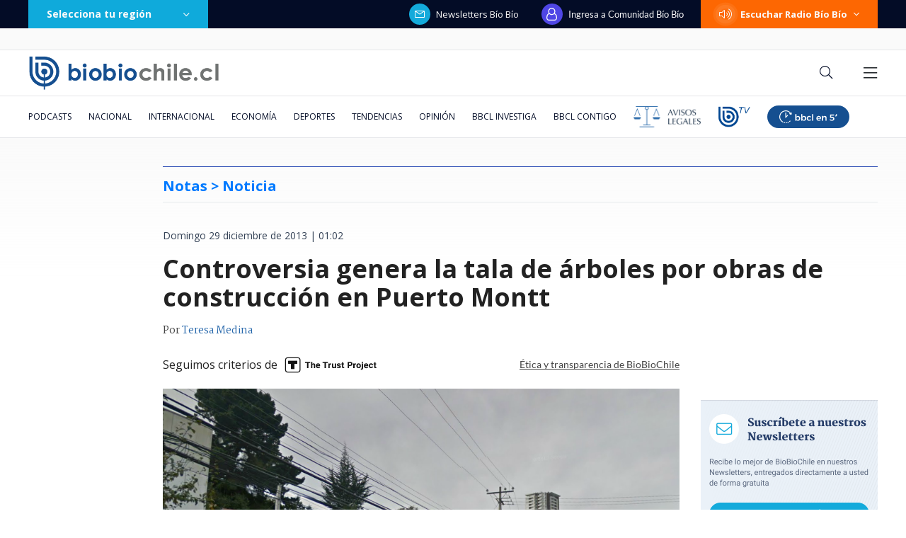

--- FILE ---
content_type: text/html; charset=utf-8
request_url: https://realtime.bbcl.cl/hit/?t=1768779255081&url=https%3A%2F%2Fwww.biobiochile.cl%2Fnoticias%2F2013%2F12%2F29%2Fcontroversia-genera-la-tala-de-arboles-por-obras-de-construccion-en-puerto-montt.shtml&property=01G1KMVDSGMWCR31GWZX0VBJBY&referrer=
body_size: -15
content:
01KF9QB3M66NARNH7CXAGA64PN.3H8LDH7HH7096tqQtxrL4s7URMoVJyp3zMVt+wONpD4=

--- FILE ---
content_type: text/html; charset=utf-8
request_url: https://www.google.com/recaptcha/api2/aframe
body_size: 267
content:
<!DOCTYPE HTML><html><head><meta http-equiv="content-type" content="text/html; charset=UTF-8"></head><body><script nonce="XrVZIUi1dsZjJUOMtdbcWA">/** Anti-fraud and anti-abuse applications only. See google.com/recaptcha */ try{var clients={'sodar':'https://pagead2.googlesyndication.com/pagead/sodar?'};window.addEventListener("message",function(a){try{if(a.source===window.parent){var b=JSON.parse(a.data);var c=clients[b['id']];if(c){var d=document.createElement('img');d.src=c+b['params']+'&rc='+(localStorage.getItem("rc::a")?sessionStorage.getItem("rc::b"):"");window.document.body.appendChild(d);sessionStorage.setItem("rc::e",parseInt(sessionStorage.getItem("rc::e")||0)+1);localStorage.setItem("rc::h",'1768779269208');}}}catch(b){}});window.parent.postMessage("_grecaptcha_ready", "*");}catch(b){}</script></body></html>

--- FILE ---
content_type: application/javascript; charset=utf-8
request_url: https://fundingchoicesmessages.google.com/f/AGSKWxUYlN4tiVk2yUTiCnw8InaDRTzBqId95TnOayzia155NdEcV8jthr5HJyc-vfLVwp10o-gqsAco-82PbNXcTd6OM6-l4sedQBn1lvRvYaqLyxun3Rd5aBoW0yNZa_y7vrK27XOfYwU4l70A8a5PkfvTzgIOonWc4_nraKVrcV5DYAHuyett9fkwBtF_/_/putl.php?/adpicture1.-468x80/-adhelper./contaxe_
body_size: -1290
content:
window['de30f5a3-c03c-498b-8b36-9dfd925b32c6'] = true;

--- FILE ---
content_type: application/javascript
request_url: https://www.biobiochile.cl/static/realtime/realtime-general.js?t=1768779265241&callback=BBCL_Realtime
body_size: 884
content:
/*2026-01-18 23:33:05*/ BBCL_Realtime([{"id":6703040,"titulo":"As\u00ed avanz\u00f3 incendio de Penco, Tom\u00e9 y Concepci\u00f3n en s\u00f3lo 12 horas: critican pasividad del Gobierno","url":"https:\/\/www.biobiochile.cl\/noticias\/nacional\/region-del-bio-bio\/2026\/01\/18\/asi-avanzo-incendio-de-penco-tome-y-concepcion-en-solo-12-horas-critican-pasividad-del-gobierno.shtml","imagen":"2026\/01\/incendios-penco-tome-concepcion.jpg","video_rudo_destacado":"","categoria":"nacional","en_vivo":false,"visitas":152},{"id":6702996,"titulo":"El mapa que muestra la magnitud de la tragedia por el incendio forestal en el B\u00edo B\u00edo","url":"https:\/\/www.biobiochile.cl\/noticias\/nacional\/region-del-bio-bio\/2026\/01\/18\/el-mapa-que-muestra-la-magnitud-de-la-tragedia-por-el-incendio-forestal-en-el-bio-bio.shtml","imagen":"2026\/01\/el-mapa-que-muestra-la-magnitud-de-la-tragedia-por-el-incendio-forestal-en-el-bio-bio.jpg","video_rudo_destacado":"","categoria":"nacional","en_vivo":false,"visitas":137},{"id":6703298,"titulo":"Presidente Boric revela que trabajar\u00e1 con Kast por incendios: \"Lo tenemos que afrontar en conjunto\"","url":"https:\/\/www.biobiochile.cl\/noticias\/nacional\/chile\/2026\/01\/18\/presidente-boric-revela-que-trabajara-con-kast-por-incendios-lo-tenemos-que-afrontar-en-conjunto.shtml","imagen":"2026\/01\/presidente-boric-revela-que-trabajara-con-kast-por-incendios-lo-tenemos-que-afrontar-en-conjunto.png","video_rudo_destacado":"","categoria":"nacional","en_vivo":false,"visitas":136},{"id":6702709,"titulo":"\"Dejo este lugar que considero por siempre mi casa\": el emotivo adi\u00f3s de Catalina Edwards de Megamedia","url":"https:\/\/www.biobiochile.cl\/noticias\/espectaculos-y-tv\/celebridades\/2026\/01\/17\/dejo-este-lugar-que-considero-por-siempre-mi-casa-el-emotivo-adios-de-catalina-edwards-de-megamedia.shtml","imagen":"2026\/01\/edwards.png","video_rudo_destacado":"","categoria":"general","en_vivo":false,"visitas":100},{"id":6703272,"titulo":"Medida inicia hoy: los horarios del toque de queda para Lirqu\u00e9n, Penco, Nacimiento y Laja","url":"https:\/\/www.biobiochile.cl\/noticias\/nacional\/region-del-bio-bio\/2026\/01\/18\/medida-inicia-hoy-los-horarios-del-toque-de-queda-para-lirquen-penco-nacimiento-y-laja.shtml","imagen":"2026\/01\/horarios-del-toque-de-queda-para-lirquen-penco-nacimiento-y-laja.png","video_rudo_destacado":"","categoria":"nacional","en_vivo":false,"visitas":82},{"id":6703301,"titulo":"Presidente Boric confirma 18 personas muertas tras incendios forestales en \u00d1uble y B\u00edo B\u00edo","url":"https:\/\/www.biobiochile.cl\/noticias\/nacional\/region-del-bio-bio\/2026\/01\/18\/presidente-boric-confirma-18-personas-muertas-tras-incendios-forestales-en-la-region-del-bio-bio.shtml","imagen":"2026\/01\/digital-1200-x-633-px-21.png","video_rudo_destacado":"","categoria":"nacional","en_vivo":false,"visitas":74},{"id":6703160,"titulo":"Pa\u00edses europeos amenazados por Trump ratifican respaldo a Dinamarca y advierten que actuar\u00e1n \"unidos\"","url":"https:\/\/www.biobiochile.cl\/noticias\/internacional\/europa\/2026\/01\/18\/paises-europeos-amenazados-por-trump-ratifican-respaldo-a-dinamarca-y-advierten-que-actuaran-unidos.shtml","imagen":"2026\/01\/paises-europeos-trump.png","video_rudo_destacado":"","categoria":"nacional","en_vivo":false,"visitas":72},{"id":6703318,"titulo":"CGE inform\u00f3 que incendios forestales en el B\u00edo B\u00edo han dejado sin luz a 40.151 clientes","url":"https:\/\/www.biobiochile.cl\/noticias\/nacional\/region-del-bio-bio\/2026\/01\/18\/cge-informo-que-incendios-forestales-en-el-bio-bio-han-dejado-sin-luz-a-40-151-clientes.shtml","imagen":"2026\/01\/cge-informo-que-incendios-forestales-en-el-bio-bio-han-dejado-sin-luz-a-40-151-clientes-1.png","video_rudo_destacado":"","categoria":"nacional","en_vivo":false,"visitas":61},{"id":6703352,"titulo":"Exministro socialista y dirigente de ultraderecha se disputar\u00e1n la presidencia de Portugal en balotaje","url":"https:\/\/www.biobiochile.cl\/noticias\/internacional\/europa\/2026\/01\/18\/exministro-socialista-y-dirigente-de-ultraderecha-se-disputaran-la-presidencia-de-portugal-en-balotaje.shtml","imagen":"2026\/01\/exministro-socialista-y-dirigente-de-ultraderecha-se-disputaran-la-presidencia-de-portugal-en-balotaje.png","video_rudo_destacado":"","categoria":"nacional","en_vivo":false,"visitas":57},{"id":6703200,"titulo":"Trabajadores del Poder Judicial denuncian ante la Suprema contrato \"a dedo\" para web de fallos","url":"https:\/\/www.biobiochile.cl\/noticias\/nacional\/chile\/2026\/01\/18\/trabajadores-del-poder-judicial-denuncian-ante-la-suprema-contrato-a-dedo-para-web-de-fallos.shtml","imagen":"2026\/01\/digital-1200-x-633-px-2.png","video_rudo_destacado":"","categoria":"nacional","en_vivo":false,"visitas":49}])